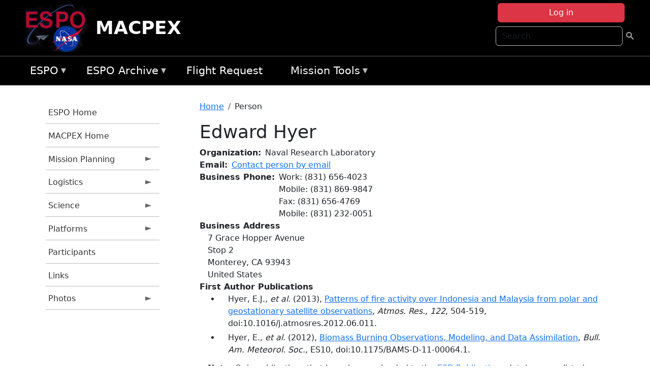

--- FILE ---
content_type: text/html; charset=UTF-8
request_url: https://espo.nasa.gov/macpex/person/Edward_Hyer
body_size: 14264
content:

<!DOCTYPE html>
<html lang="en" dir="ltr" class="h-100">
  <head>
    <meta charset="utf-8" />
<meta name="Generator" content="Drupal 10 (https://www.drupal.org)" />
<meta name="MobileOptimized" content="width" />
<meta name="HandheldFriendly" content="true" />
<meta name="viewport" content="width=device-width, initial-scale=1.0" />
<link rel="icon" href="/themes/custom/espo_bootstrap/favicon.ico" type="image/vnd.microsoft.icon" />
<link rel="canonical" href="https://espo.nasa.gov/macpex/person/Edward_Hyer" />
<link rel="shortlink" href="https://espo.nasa.gov/macpex/node/8730" />

    <title>Edward Hyer | MACPEX</title>
    <link rel="stylesheet" media="all" href="/sites/default/files/css/css_yKhLN6I4o1GKDcKa5b9-ZwhlOPcjyJJ9dAgPx1ESW2A.css?delta=0&amp;language=en&amp;theme=espo_bootstrap&amp;include=[base64]" />
<link rel="stylesheet" media="all" href="/sites/default/files/css/css_UpeU-hBailEe75_NONjXVIw3AWzsJfVPlGm_ZbzYorY.css?delta=1&amp;language=en&amp;theme=espo_bootstrap&amp;include=[base64]" />

    <script src="/sites/default/files/js/js_ydoQoqG9T2cd9o9r_HQd_vZ9Ydkq5rB_dRzJgFpmOB0.js?scope=header&amp;delta=0&amp;language=en&amp;theme=espo_bootstrap&amp;include=[base64]"></script>
<script src="https://dap.digitalgov.gov/Universal-Federated-Analytics-Min.js?agency=NASA&amp;subagency=ARC&amp;cto=12" async id="_fed_an_ua_tag" type="text/javascript"></script>
<script src="https://use.fontawesome.com/releases/v6.4.0/js/all.js" defer crossorigin="anonymous"></script>
<script src="https://use.fontawesome.com/releases/v6.4.0/js/v4-shims.js" defer crossorigin="anonymous"></script>

  </head>
  <body class="path-node page-node-type-person   d-flex flex-column h-100">
        <div class="visually-hidden-focusable skip-link p-3 container">
      <a href="#main-content" class="p-2">
        Skip to main content
      </a>
    </div>
    
    <!-- <div class="dialog-off-canvas-main-canvas" data-off-canvas-main-canvas> -->
    
<header>
        <div class="region region-header">
	<div id="block-espo-bootstrap-account-menu" class="contextual-region block block-menu-block block-menu-blockaccount">
  
    <div data-contextual-id="block:block=espo_bootstrap_account_menu:langcode=en&amp;domain_microsite_base_path=macpex|menu:menu=account:langcode=en&amp;domain_microsite_base_path=macpex" data-contextual-token="hwy6fi-i-VJxZqv-WjbWzsfzrxB3YpHnICdwb6N--fU" data-drupal-ajax-container=""></div>
      <p><div><div class="espo-ajax-login-wrapper"><a href="/macpex/espo-auth/ajax-login" class="button button--danger use-ajax" style="margin-top:-10px; width:250px;" data-dialog-type="dialog" data-dialog-renderer="off_canvas" data-dialog-options="{&quot;width&quot;:&quot;auto&quot;}">Log in</a></div></div>
</p>
  </div>
<div class="search-block-form contextual-region block block-search container-inline" data-drupal-selector="search-block-form" id="block-espo-bootstrap-search-form-block" role="search">
  
    <div data-contextual-id="block:block=espo_bootstrap_search_form_block:langcode=en&amp;domain_microsite_base_path=macpex" data-contextual-token="T8Kue3WLBFmcAzD0yhfuiU1FVTvKk1kNTFOHo847Gs0" data-drupal-ajax-container=""></div>
      <form data-block="header" action="/macpex/search/node" method="get" id="search-block-form" accept-charset="UTF-8">
  <div class="js-form-item form-item js-form-type-search form-type-search js-form-item-keys form-item-keys form-no-label">
      <label for="edit-keys" class="visually-hidden">Search</label>
        
  <input title="Enter the terms you wish to search for." placeholder="Search" data-drupal-selector="edit-keys" type="search" id="edit-keys" name="keys" value="" size="15" maxlength="128" class="form-search form-control" />


        </div>
<div data-drupal-selector="edit-actions" class="form-actions js-form-wrapper form-wrapper" id="edit-actions">
        <input data-drupal-selector="edit-submit" type="submit" id="edit-submit" value=" " class="button js-form-submit form-submit btn btn-primary" />

</div>

</form>

  </div>
<div id="block-espo-bootstrap-branding" class="contextual-region block block-system block-system-branding-block">
  
    <div data-contextual-id="block:block=espo_bootstrap_branding:langcode=en&amp;domain_microsite_base_path=macpex" data-contextual-token="1cuzusEKfdJKRrZqfGlTyvvVKUnWdQCwWwq3nIBOtWs" data-drupal-ajax-container=""></div>
  <div class="navbar-brand d-flex align-items-center">

    <a href="/macpex" title="Home" rel="home" class="site-logo d-block">
    <img src="/themes/custom/espo_bootstrap/espo_logo.png" alt="Home" fetchpriority="high" />
  </a>
  
  <div>
        <a href="/macpex" title="Home" rel="home" class="site-title">
      MACPEX
    </a>
    
      </div>
</div>
</div>

    </div>


    	<nav class="navbar navbar-expand-lg navbar-dark text-light bg-dark">
	    

	     <!-- remove toggle --- <button class="navbar-toggler collapsed" type="button" data-bs-toggle="collapse"
			data-bs-target="#navbarSupportedContent" aria-controls="navbarSupportedContent"
			aria-expanded="false" aria-label="Toggle navigation"> 
		    <span class="navbar-toggler-icon"></span>
		</button> --- -->

		<div class="<!--collapse navbar-collapse-->" id="navbarSupportedContent">
		        <div class="region region-nav-main">
	<div data-drupal-messages-fallback class="hidden"></div>
<div id="block-espo-bootstrap-menu-block-espo-main" class="contextual-region block block-superfish block-superfishespo-main">
  
    <div data-contextual-id="block:block=espo_bootstrap_menu_block_espo_main:langcode=en&amp;domain_microsite_base_path=macpex|menu:menu=espo-main:langcode=en&amp;domain_microsite_base_path=macpex" data-contextual-token="4Pq3KIHxP5bD3ZOEIdNg1QTI6LHf8LgYg30tXEEWids" data-drupal-ajax-container=""></div>
      
<ul id="superfish-espo-main" class="menu sf-menu sf-espo-main sf-horizontal sf-style-none">
  
<li id="espo-main-menu-link-contentdc0e163f-4c4b-425f-a901-1db930b0d793" class="sf-depth-1 menuparent"><a href="/macpex/content/Earth_Science_Project_Office" title="Link to the ESPO home page" class="sf-depth-1 menuparent">ESPO</a><ul><li id="espo-main-menu-link-content4441c5c2-3ca8-4d3b-a1de-1cdf4c64e04f" class="sf-depth-2 sf-no-children"><a href="/macpex/espo_missions" title="All ESPO managed missions" class="sf-depth-2">Missions</a></li><li id="espo-main-menu-link-contentf933ab82-87ed-404c-b3f6-e568197f6036" class="sf-depth-2 sf-no-children"><a href="/macpex/content/About_ESPO" title="ESPO " class="sf-depth-2">About ESPO</a></li><li id="espo-main-menu-link-contentefe9a1f6-9949-4649-b39b-f7d1ea47f9ac" class="sf-depth-2 sf-no-children"><a href="https://youtu.be/8hCH3IYhn4g" target="_blank" class="sf-depth-2 sf-external">Video about ESPO</a></li><li id="espo-main-menu-link-content98e8aa72-6fc0-4e1d-94b0-c6cc70f6f8c1" class="sf-depth-2 sf-no-children"><a href="/macpex/content/ESPO_Services_We_Provide" title="ESPO Provided Services" class="sf-depth-2">Services</a></li><li id="espo-main-menu-link-contentfc2fe647-609b-4218-a86f-51c1b62657da" class="sf-depth-2 sf-no-children"><a href="/macpex/content/Deployment_Sites" title="ESPO Deployment Sites" class="sf-depth-2">Deployment Sites</a></li><li id="espo-main-menu-link-content26d24555-1943-4128-94a2-24fb8597ea4d" class="sf-depth-2 sf-no-children"><a href="/macpex/aircraft" title="Aircraft " class="sf-depth-2">Aircraft</a></li><li id="espo-main-menu-link-contentec1b417b-238b-4d1e-845b-c09cfde6673b" class="sf-depth-2 sf-no-children"><a href="/macpex/content/ESPO_Satellite_Platforms" title="Satellites Platforms" class="sf-depth-2">Satellites</a></li><li id="espo-main-menu-link-content1082d970-20a4-4bb5-b01a-c5a7381406c7" class="sf-depth-2 sf-no-children"><a href="/macpex/content/Links" class="sf-depth-2">Links</a></li></ul></li><li id="espo-main-menu-link-content5818f24e-a2a0-46c5-a9f4-adab70f8110f" class="sf-depth-1 menuparent"><a href="/macpex/content/Welcome_to_the_ESPO_Data_Archive" class="sf-depth-1 menuparent">ESPO Archive</a><ul><li id="espo-main-menu-link-content3eb53381-0ebd-4a69-a8a8-899122a092cd" class="sf-depth-2 sf-no-children"><a href="/macpex/archive/browse" title="Browse ESPO Archive" class="sf-depth-2">Browse</a></li><li id="espo-main-menu-link-content4b184493-ee0d-4257-aabf-bcc3e0de8c69" class="sf-depth-2 sf-no-children"><a href="/macpex/archive/help" title="ESPO Archive Help" class="sf-depth-2">Help</a></li></ul></li><li id="espo-main-menu-link-content68331089-c0ca-4e30-8f87-bcc3a4076701" class="sf-depth-1 sf-no-children"><a href="/macpex/sofrs" title="Suborbital Flight Request System" class="sf-depth-1">Flight Request</a></li><li id="espo-main-menu-link-contentf178bb8e-0a68-4a9b-856e-769bf20eea99" class="sf-depth-1 menuparent"><a href="/macpex/content/Mission_Tools" title="Airborne Science Mission Tool Suite" class="sf-depth-1 menuparent">Mission Tools</a><ul><li id="espo-main-menu-link-content4e526c3c-8dab-4815-b80c-931b502bfcd1" class="sf-depth-2 sf-no-children"><a href="/macpex/content/ASP_Mission_Tools_Suite" class="sf-depth-2">ASP Mission Tool Suite</a></li></ul></li>
</ul>

  </div>

    </div>

		    
		</div> 
	    		</div>
	</nav>
    </header>
<!--Highlighted (new) -->

    
<!--End Highlighted-->



<main role="main">

    <a id="main-content" tabindex="-1"></a>
    
    
    

    <div class="container">
	<div class="row g-0">
	    		<div class="order-1 order-lg-1 col-12 col-lg-3 col-xxl-2">
		        <div class="region region-sidebar-first">
	<div id="block-espo-bootstrap-menu-block-macpex" class="contextual-region block block-superfish block-superfishmacpex">
  
    <div data-contextual-id="block:block=espo_bootstrap_menu_block_macpex:langcode=en&amp;domain_microsite_base_path=macpex|menu:menu=macpex:langcode=en&amp;domain_microsite_base_path=macpex" data-contextual-token="AViO9-zsyJU6jqVgZUdasbileBSBbWCcLGqjIno-Nig" data-drupal-ajax-container=""></div>
      
<ul id="superfish-macpex" class="menu sf-menu sf-macpex sf-vertical sf-style-none">
  
<li id="macpex-menu-link-content1f852ca6-053b-4a70-80a3-90785cee3ccb" class="sf-depth-1 sf-no-children"><a href="/macpex/content/Earth_Science_Project_Office" title="ESPO Home Page" class="sf-depth-1">ESPO Home</a></li><li id="macpex-menu-link-contentb2125885-c8d8-4206-8db1-9eedcfab2821" class="sf-depth-1 sf-no-children"><a href="/macpex" title="Homepage for the MACPEX mission website." class="sf-depth-1">MACPEX Home</a></li><li id="macpex-menu-link-content4e3a6cf2-bfb3-4098-bec4-0aa54e87b609" class="sf-depth-1 menuparent"><a href="/macpex/planning" title="Calendars, schedules, and other mission planning information for MACPEX." class="sf-depth-1 menuparent">Mission Planning</a><ul><li id="macpex-menu-link-content2bd606c6-8a6d-4eaf-a5ff-157857ab7c43" class="sf-depth-2 sf-no-children"><a href="/macpex/calendar" title="Month-by-month calendar for MACPEX." class="sf-depth-2">Mission Calendar</a></li><li id="macpex-menu-link-content7af89f1d-6f90-4db0-8e74-a98f102630fc" class="sf-depth-2 sf-no-children"><a href="/macpex/content/MACPEX_Plan_of_the_Day" title="Plan of the Day information for MACPEX" class="sf-depth-2">Plan of the Day</a></li></ul></li><li id="macpex-menu-link-contentce052af4-9547-4d88-96b7-fe7c4ee56c1f" class="sf-depth-1 menuparent"><a href="/macpex/logistics" title="Logistics information for participants in MACPEX." class="sf-depth-1 menuparent">Logistics</a><ul><li id="macpex-menu-link-content974dfd1e-09ab-49b2-af95-04b8a0eee35f" class="sf-depth-2 sf-no-children"><a href="/macpex/content/MACPEX_Logistics_-_Shipping" title="Shipping addresses and arrangements for MACPEX." class="sf-depth-2">Shipping</a></li><li id="macpex-menu-link-content917952f8-7707-4276-9707-6b2d2d30c403" class="sf-depth-2 sf-no-children"><a href="/macpex/content/MACPEX_Logistics_-_Lodging" title="Lodging addresses and arrangements for MACPEX." class="sf-depth-2">Lodging</a></li><li id="macpex-menu-link-contentb190b4b6-da27-4def-bcd7-4213c2d9d12d" class="sf-depth-2 sf-no-children"><a href="/macpex/content/MACPEX_Logistics_-_Lab_Layouts" title="Layouts of laboratory spaces for MACPEX." class="sf-depth-2">Lab Layouts</a></li><li id="macpex-menu-link-contentba830410-f3dd-4b4f-8a0d-02cc37aef918" class="sf-depth-2 sf-no-children"><a href="/macpex/content/MACPEX_Logistics_-_Local_Info" title="Other information about the MACPEX deployment location." class="sf-depth-2">Local Information</a></li></ul></li><li id="macpex-menu-link-contentad172a4e-806d-4b55-a20e-754d22ce217a" class="sf-depth-1 menuparent"><a href="/macpex/science" title="Information about the scientific goals and results for MACPEX." class="sf-depth-1 menuparent">Science</a><ul><li id="macpex-menu-link-content32de852e-53de-4b95-af86-fb74ad54d42d" class="sf-depth-2 sf-no-children"><a href="/macpex/content/MACPEX_Science" title="Overview of the science objectives for MACPEX." class="sf-depth-2">Science Overview</a></li><li id="macpex-menu-link-contentb0d5c46d-16c4-460d-bd7b-beafb5cdce0b" class="sf-depth-2 sf-no-children"><a href="/macpex/content/MACPEX_Science_-_Flight_Information" title="Flight reports for MACPEX" class="sf-depth-2">Flight Information</a></li><li id="macpex-menu-link-contentfc1318c7-f8b1-4570-8ce2-1b0dedbc0ae0" class="sf-depth-2 sf-no-children"><a href="/macpex/content/MACPEX_Science_-_Presentations" title="Presentations for MACPEX" class="sf-depth-2">Presentations</a></li><li id="macpex-menu-link-contentbb4558d3-467d-4117-9980-66591ab4d2b8" class="sf-depth-2 sf-no-children"><a href="/macpex/content/MACPEX_Science_-_Data_Archive" title="MACPEX Data Archive information" class="sf-depth-2">Data</a></li><li id="macpex-menu-link-contenta0add797-a5ec-4069-bbc3-f2f2f412c15c" class="sf-depth-2 sf-no-children"><a href="/macpex/archive/browse" title="Archive data for MACPEX." class="sf-depth-2">Data Archive</a></li></ul></li><li id="macpex-menu-link-content0b081a40-e122-435b-9caf-195ff5771c0d" class="sf-depth-1 menuparent"><a href="/macpex/platforms" title="Aircraft and other platforms participating in MACPEX." class="sf-depth-1 menuparent">Platforms</a><ul><li id="macpex-menu-link-content9f9ab128-f622-40b3-828e-d5395a02aadd" class="sf-depth-2 menuparent"><a href="/macpex/platforms/airborne" title="Airborne platforms participating in MACPEX." class="sf-depth-2 menuparent">Airborne</a><ul><li id="macpex-menu-link-contentfd9cd33c-6452-4b1a-b4ee-5798d05649cc" class="sf-depth-3 sf-no-children"><a href="/macpex/content/MACPEX_Airborne_-_WB-57" title="WB-57 instruments for MACPEX" class="sf-depth-3">WB-57</a></li><li id="macpex-menu-link-content97993035-d063-44b5-9fcb-f48bc43cbce7" class="sf-depth-3 sf-no-children"><a href="/macpex/content/MACPEX_Airborne_-_Balloonsondes" title="Balloonsondes information for MACPEX" class="sf-depth-3">Balloonsondes</a></li></ul></li></ul></li><li id="macpex-menu-link-content4108f496-8300-438a-9eb8-d6b26a2ba2f1" class="sf-depth-1 sf-no-children"><a href="/macpex/mission_group/MACPEX" title="List of participants in MACPEX." class="sf-depth-1">Participants</a></li><li id="macpex-menu-link-content7de1264e-2595-4ab3-9710-83a57827ac16" class="sf-depth-1 sf-no-children"><a href="/macpex/content/MACPEX_Links" title="External links related to MACPEX." class="sf-depth-1">Links</a></li><li id="macpex-menu-link-content93669804-634d-4a6b-8e31-a9fa1aec3c33" class="sf-depth-1 menuparent"><a href="/macpex/mission-gallery" title="Photograph galleries for MACPEX." class="sf-depth-1 menuparent">Photos</a><ul><li id="macpex-menu-link-content29f02b80-0be4-445f-ad85-ffeefeaaca11" class="sf-depth-2 sf-no-children"><a href="/macpex/mission-gallery/subject/aircraft" title="Aircraft photograph galleries for MACPEX." class="sf-depth-2">Aircraft</a></li><li id="macpex-menu-link-contentc49f989c-0830-4246-80e4-caec3ec02f75" class="sf-depth-2 sf-no-children"><a href="/macpex/mission-gallery/subject/Instrument" title="Instrument photograph galleries for MACPEX." class="sf-depth-2">Instrument Photos</a></li><li id="macpex-menu-link-contentf118ffe7-e91c-4682-bbbe-5c6fa1523610" class="sf-depth-2 sf-no-children"><a href="/macpex/mission-gallery/subject/people" title="People photograph galleries for MACPEX." class="sf-depth-2">People Photos</a></li><li id="macpex-menu-link-contentb4f565c9-ec0c-460a-bcb7-60c7d30258a8" class="sf-depth-2 sf-no-children"><a href="/macpex/mission-gallery/subject/other" title="Other photos from MACPEX" class="sf-depth-2">Other Photos</a></li></ul></li>
</ul>

  </div>

    </div>

		</div>
	    
	    <div class="order-2 order-lg-2 col-12 col-lg-9 col-xxl-10" id="main_content">
		        <div class="region region-breadcrumb">
	<div id="block-espo-bootstrap-breadcrumbs" class="contextual-region block block-system block-system-breadcrumb-block">
  
    <div data-contextual-id="block:block=espo_bootstrap_breadcrumbs:langcode=en&amp;domain_microsite_base_path=macpex" data-contextual-token="eb3BmbiSPN2YYZO4Z6LG7O_NJRr-Dhf5Sb1qVQ0kFhA" data-drupal-ajax-container=""></div>
        <nav aria-label="breadcrumb">
    <h2 id="system-breadcrumb" class="visually-hidden">Breadcrumb</h2>
    <ol class="breadcrumb">
    		    <li class="breadcrumb-item">
				    <a href="/macpex">Home</a>
			    </li>
	    		    <li class="breadcrumb-item">
				    Person
			    </li>
	        </ol>
  </nav>

  </div>

    </div>

	
  	        <div class="region region-page-title">
	<div id="block-espo-bootstrap-page-title" class="contextual-region block block-core block-page-title-block">
  
    <div data-contextual-id="block:block=espo_bootstrap_page_title:langcode=en&amp;domain_microsite_base_path=macpex" data-contextual-token="aX3c29j6VCp2jkIBjMpyQxAkBp_ayAxvzKblFxKStg0" data-drupal-ajax-container=""></div>
      
<h1><span class="field field--name-title field--type-string field--label-hidden">Edward Hyer</span>
</h1>


  </div>

    </div>

			    <div class="region region-content">
	<div id="block-espo-bootstrap-system-main-block" class="block block-system block-system-main-block">
  
    
      
<article class="contextual-region node node--type-person node--view-mode-full">

    
        <div data-contextual-id="node:node=8730:changed=1755023077&amp;langcode=en&amp;domain_microsite_base_path=macpex" data-contextual-token="4CgKU8y4gmQbB0Skcb-L72gnJ-H93yvcIuuN-X9Y-qs" data-drupal-ajax-container=""></div>

    
    <div>
	
  <div class="field field--name-f-person-textorterm-org field--type-textorterm field--label-inline clearfix">
    <div class="field__label">Organization</div>
          <div class="field__items">
              <div class="field__item">Naval Research Laboratory</div>
              </div>
      </div>

  <div class="field field--name-f-email field--type-espo-email field--label-inline clearfix">
    <div class="field__label">Email</div>
          <div class="field__items">
              <div class="field__item"><a href="/macpex/node/8730/contact">Contact person by email</a></div>
              </div>
      </div>

  <div class="field field--name-f-person-phone field--type-espophone field--label-inline clearfix">
    <div class="field__label">Business Phone</div>
          <div class="field__items">
              <div class="field__item"><div class="espophone">
    	<div class="component component--label-hidden component--content-inline"><div class="component__item">Work</div></div>:
            <div class="component component--label-hidden component--content-inline"><div class="component__item">(831) 656-4023</div></div>
    </div>
</div>
          <div class="field__item"><div class="espophone">
    	<div class="component component--label-hidden component--content-inline"><div class="component__item">Mobile</div></div>:
            <div class="component component--label-hidden component--content-inline"><div class="component__item">(831) 869-9847</div></div>
    </div>
</div>
          <div class="field__item"><div class="espophone">
    	<div class="component component--label-hidden component--content-inline"><div class="component__item">Fax</div></div>:
            <div class="component component--label-hidden component--content-inline"><div class="component__item">(831) 656-4769</div></div>
    </div>
</div>
          <div class="field__item"><div class="espophone">
    	<div class="component component--label-hidden component--content-inline"><div class="component__item">Mobile</div></div>:
            <div class="component component--label-hidden component--content-inline"><div class="component__item">(831) 232-0051</div></div>
    </div>
</div>
              </div>
      </div>

  <div class="field field--name-f-person-address field--type-address field--label-above">
    <div class="field__label">Business Address</div>
              <div class="field__item"><p class="address" translate="no"><span class="address-line1">7 Grace Hopper Avenue</span><br>
<span class="address-line2">Stop 2</span><br>
<span class="locality">Monterey</span>, <span class="administrative-area">CA</span> <span class="postal-code">93943</span><br>
<span class="country">United States</span></p></div>
          </div>

  <div class="field field--name-extra-field-person-pubs-primary field--type-extra-field field--label-above">
    <div class="field__label">First Author Publications</div>
          <div class="field__items">
              <div class="field__item"><div class="item-list"><ul><li>
            <div class="field field--name-f-pub-citation field--type-pub-citation field--label-hidden field__item">Hyer, E.J., <i>et al.</i> (2013), <a href=/macpex/content/Patterns_of_fire_activity_over_Indonesia_and_Malaysia_from_polar_and_geostationary_satellite>Patterns of fire activity over Indonesia and Malaysia from polar and geostationary satellite observations</a>, <i>Atmos. Res.</i>, <i>122</i>, 504-519, doi:10.1016/j.atmosres.2012.06.011.</div>
      </li><li>
            <div class="field field--name-f-pub-citation field--type-pub-citation field--label-hidden field__item">Hyer, E., <i>et al.</i> (2012), <a href=/macpex/content/Biomass_Burning_Observations_Modeling_and_Data_Assimilation>Biomass Burning Observations, Modeling, and Data Assimilation</a>, <i>Bull. Am. Meteorol. Soc.</i>, ES10, doi:10.1175/BAMS-D-11-00064.1.</div>
      </li></ul></div></div>
          <div class="field__item"><b>Note:</b> Only publications that have been uploaded to the <a href="http://esdpubs.nasa.gov">ESD Publications</a> database are listed here.</div>
              </div>
      </div>

  <div class="field field--name-extra-field-person-pubs-other field--type-extra-field field--label-above">
    <div class="field__label">Co-Authored Publications</div>
          <div class="field__items">
              <div class="field__item"><div class="item-list"><ul><li>
            <div class="field field--name-f-pub-citation field--type-pub-citation field--label-hidden field__item">Xian, P., <i>et al.</i> (2024), <a href=/macpex/content/Intercomparison_of_aerosol_optical_depths_from_four_reanalyses_and_their_multi-reanalysis>Intercomparison of aerosol optical depths from four reanalyses and their multi-reanalysis consensus</a>, <i>Atmos. Chem. Phys.</i>, doi:10.5194/acp-24-6385-2024.</div>
      </li><li>
            <div class="field field--name-f-pub-citation field--type-pub-citation field--label-hidden field__item">Berman, M.T., <i>et al.</i> (2023), <a href=/macpex/content/Quantifying_burned_area_of_wildfires_in_the_western_United_States_from_polar-orbiting_and>Quantifying burned area of wildfires in the western United States from polar-orbiting and geostationary satellite active-fire detections</a>, <i>International Journal of Wildland Fire</i>, <i>32</i>, 665-678, doi:10.1071/WF22022.</div>
      </li><li>
            <div class="field field--name-f-pub-citation field--type-pub-citation field--label-hidden field__item">Xian, P., <i>et al.</i> (2023), <a href=/macpex/content/Arctic_spring_and_summertime_aerosol_optical_depth_baseline_from_long-term_observations_0>Arctic spring and summertime aerosol optical depth baseline from long-term observations and model reanalyses – Part 2: Statistics of extreme AOD events, and implications for the impact of regional biomass burning processes</a>, <i>Atmos. Chem. Phys.</i>, doi:10.5194/acp-22-9949-2022.</div>
      </li><li>
            <div class="field field--name-f-pub-citation field--type-pub-citation field--label-hidden field__item">Xian, P., <i>et al.</i> (2023), <a href=/macpex/content/Arctic_spring_and_summertime_aerosol_optical_depth_baseline_from_long-term_observations_and>Arctic spring and summertime aerosol optical depth baseline from long-term observations and model reanalyses – Part 1: Climatology and trend</a>, <i>Atmos. Chem. Phys.</i>, doi:10.5194/acp-22-9915-2022.</div>
      </li><li>
            <div class="field field--name-f-pub-citation field--type-pub-citation field--label-hidden field__item">Zhou, M., <i>et al.</i> (2023), <a href=/macpex/content/Enhancement_of_Nighttime_Fire_Detection_and_Combustion_Efficiency_Characterization_Using>Enhancement of Nighttime Fire Detection and Combustion Efficiency Characterization Using Suomi-NPP and NOAA-20 VIIRS Instruments</a>, <i>IEEE Trans. Geosci. Remote Sens.</i>, <i>61</i>, 4402420, doi:10.1109/TGRS.2023.3261664.</div>
      </li><li>
            <div class="field field--name-f-pub-citation field--type-pub-citation field--label-hidden field__item">Peterson, D.A., <i>et al.</i> (2022), <a href=/macpex/content/Measurements_from_inside_a_Thunderstorm_Driven_by_Wildfire_The_2019_FIREX-AQ_Field>Measurements from inside a Thunderstorm Driven by Wildfire: The 2019 FIREX-AQ Field Experiment</a>, <i>Bull. Amer. Meteor. Soc.</i>, <i>103</i>, E2140-E2167, doi:10.1175/BAMS-D-21-0049.1.</div>
      </li><li>
            <div class="field field--name-f-pub-citation field--type-pub-citation field--label-hidden field__item">Reid, J.S., <i>et al.</i> (2022), <a href=/macpex/content/EXTREME_BIOMASS_BURNING_SMOKE>EXTREME BIOMASS BURNING SMOKE</a>, <i>Community Challenges And Prospects In The Operational Forecasting Of</i>, doi:10.1109/IGARSS47720.2021.9555160.</div>
      </li><li>
            <div class="field field--name-f-pub-citation field--type-pub-citation field--label-hidden field__item">Zhang, J., <i>et al.</i> (2021), <a href=/macpex/content/Development_of_an_Ozone_Monitoring_Instrument_OMI_aerosol_index_AI_data_assimilation_scheme>Development of an Ozone Monitoring Instrument (OMI) aerosol index (AI) data assimilation scheme for aerosol modeling over bright surfaces – a step toward direct radiance assimilation in the UV spectrum</a>, <i>Geosci. Model. Dev.</i>, <i>14</i>, 27-42, doi:10.5194/gmd-14-27-2021.</div>
      </li><li>
            <div class="field field--name-f-pub-citation field--type-pub-citation field--label-hidden field__item">Li, Y., <i>et al.</i> (2020), <a href=/macpex/content/Ensemble_PM25_Forecasting_During_the_2018_Camp_Fire_Event_Using_the_HYSPLIT_Transport_and>Ensemble PM2.5 Forecasting During the 2018 Camp Fire Event Using the HYSPLIT Transport and Dispersion Model</a>, <i>J. Geophys. Res.</i>, <i>125</i>, e2020JD032768, doi:10.1029/2020JD032768.</div>
      </li><li>
            <div class="field field--name-f-pub-citation field--type-pub-citation field--label-hidden field__item">Peterson, D.A., <i>et al.</i> (2020), <a href=/macpex/content/Meteorology_influencing_springtime_air_quality_pollution_transport_and_visibility_in_Korea>Meteorology influencing springtime air quality, pollution transport, and visibility in Korea</a>, <i>air quality, pollution transport, and visibility in Korea. Elem Sci</i>, <i>7</i>, 57, doi:10.1525/elementa.395.</div>
      </li><li>
            <div class="field field--name-f-pub-citation field--type-pub-citation field--label-hidden field__item">Wang, J., <i>et al.</i> (2020), <a href=/macpex/content/Detecting_nighttime_fire_combustion_phase_by_hybrid_application_of_visible_T_and_infrared>Detecting nighttime fire combustion phase by hybrid application of visible T and infrared radiation from Suomi NPP VIIRS</a>, <i>Remote Sensing of Environment</i>, <i>237</i>, 111466, doi:10.1016/j.rse.2019.111466.</div>
      </li><li>
            <div class="field field--name-f-pub-citation field--type-pub-citation field--label-hidden field__item">Wang, J., <i>et al.</i> (2020), <a href=/macpex/content/Development_of_a_nighttime_shortwave_radiative_transfer_model_for_remote_T_sensing_of>Development of a nighttime shortwave radiative transfer model for remote T sensing of nocturnal aerosols and fires from VIIRS</a>, <i>Remote Sensing of Environment</i>, <i>241</i>, 111727, doi:10.1016/j.rse.2020.111727.</div>
      </li><li>
            <div class="field field--name-f-pub-citation field--type-pub-citation field--label-hidden field__item">Christian, K., <i>et al.</i> (2019), <a href=/macpex/content/Radiative_Forcing_and_Stratospheric_Warming_of_Pyrocumulonimbus_Smoke_Aerosols_First>Radiative Forcing and Stratospheric Warming of Pyrocumulonimbus Smoke Aerosols: First Modeling Results With Multisensor (EPIC, CALIPSO, and CATS) Views from Space</a>, <i>Geophys. Res. Lett.</i>, <i>46</i>, 10,061-10,071, doi:10.1029/2019GL082360.</div>
      </li><li>
            <div class="field field--name-f-pub-citation field--type-pub-citation field--label-hidden field__item">Jovanovic, D.J.D.V., <i>et al.</i> (2018), <a href=/macpex/content/Advances_in_multiangle_satellite_remote_sensing_of_speciated_airborne_particulate_matter_and>Advances in multiangle satellite remote sensing of speciated airborne particulate matter and association with adverse health effects: from MISR to MAIA</a>, <i>Terms of Use</i>, <i>12</i>, 042603, doi:10.1117/1.JRS.12.042603.</div>
      </li><li>
            <div class="field field--name-f-pub-citation field--type-pub-citation field--label-hidden field__item">Peng, X., <i>et al.</i> (2018), <a href=/macpex/content/Current_state_of_the_global_operational_aerosol_multi-model_ensemble_An_update_from_the>Current state of the global operational aerosol multi-model ensemble: An update from the International Cooperative for Aerosol Prediction (ICAP)</a>, <i>Q. J. R. Meteorol. Soc.</i>, <i>30</i>, 8, doi:10.1002/qj.3497.</div>
      </li><li>
            <div class="field field--name-f-pub-citation field--type-pub-citation field--label-hidden field__item">Ge, C., <i>et al.</i> (2017), <a href=/macpex/content/Mesoscale_modeling_of_smoke_transport_from_equatorial_Southeast_Asian_Maritime_Continent_to>Mesoscale modeling of smoke transport from equatorial Southeast Asian Maritime Continent to the Philippines: First comparison of ensemble analysis with in situ observations</a>, <i>J. Geophys. Res.</i>, <i>122</i>, 5380-5398, doi:10.1002/2016JD026241.</div>
      </li><li>
            <div class="field field--name-f-pub-citation field--type-pub-citation field--label-hidden field__item">Polivka, T., <i>et al.</i> (2017), <a href=/macpex/content/Improving_Nocturnal_Fire_Detection_with_the_VIIRS_Day-Night_Band>Improving Nocturnal Fire Detection with the VIIRS Day-Night Band</a>, <i>Blank 1</i>.</div>
      </li><li>
            <div class="field field--name-f-pub-citation field--type-pub-citation field--label-hidden field__item">Campbell, J.R., <i>et al.</i> (2016), <a href=/macpex/content/Applying_Advanced_Ground-Based_Remote_Sensing_in_the_Southeast_Asian_Maritime_Continent_to>Applying Advanced Ground-Based Remote Sensing in the Southeast Asian Maritime Continent to Characterize Regional Proficiencies in Smoke Transport Modeling</a>, <i>J. Appl. Meteor. Climat.</i>, <i>55</i>, 3-22, doi:10.1175/JAMC-D-15-0083.1.</div>
      </li><li>
            <div class="field field--name-f-pub-citation field--type-pub-citation field--label-hidden field__item">Polivka, T., <i>et al.</i> (2016), <a href=/macpex/content/Improving_Nocturnal_Fire_Detection_with_the_VIIRS_Day-Night_Band_IEEE_Transactions_on_0>Improving Nocturnal Fire Detection with the VIIRS Day-Night Band, IEEE Transactions on Geoscience &amp;amp</a>, <i>Remote Sensing</i>, <i>9</i>, 5503-5519.</div>
      </li><li>
            <div class="field field--name-f-pub-citation field--type-pub-citation field--label-hidden field__item">Polivka, T., <i>et al.</i> (2016), <a href=/macpex/content/Improving_Nocturnal_Fire_Detection_with_the_VIIRS_Day-Night_Band_IEEE_Transactions_on>Improving Nocturnal Fire Detection with the VIIRS Day-Night Band, IEEE Transactions on Geoscience &amp;amp</a>, <i>Remote Sensing</i>, <i>9</i>, 5503-5519.</div>
      </li><li>
            <div class="field field--name-f-pub-citation field--type-pub-citation field--label-hidden field__item">Reid, J.S., <i>et al.</i> (2016), <a href=/macpex/content/Aerosol_meteorology_of_Maritime_Continent_for_the_2012_7SEAS_southwest_monsoon_intensive>Aerosol meteorology of Maritime Continent for the 2012 7SEAS southwest monsoon intensive study – Part 2: Philippine receptor observations of fine-scale aerosol behavior</a>, <i>Atmos. Chem. Phys.</i>, <i>16</i>, 14057-14078, doi:10.5194/acp-16-14057-2016.</div>
      </li><li>
            <div class="field field--name-f-pub-citation field--type-pub-citation field--label-hidden field__item">Reid, J.S., <i>et al.</i> (2016), <a href=/macpex/content/Aerosol_meteorology_of_the_Maritime_Continent_for_the_2012_7SEAS_southwest_monsoon_intensive>Aerosol meteorology of the Maritime Continent for the 2012 7SEAS southwest monsoon intensive study – Part 1: regional-scale phenomena</a>, <i>Atmos. Chem. Phys.</i>, <i>16</i>, 14041-14056, doi:10.5194/acp-16-14041-2016.</div>
      </li><li>
            <div class="field field--name-f-pub-citation field--type-pub-citation field--label-hidden field__item">Christensen, M., <i>et al.</i> (2015), <a href=/macpex/content/A_theoretical_study_of_the_effect_of_subsurface_oceanic_bubbles_on_the_enhanced_aerosol>A theoretical study of the effect of subsurface oceanic bubbles on the enhanced aerosol optical depth band over the southern oceans as detected from MODIS and MISR</a>, <i>Atmos. Meas. Tech.</i>, <i>8</i>, 2149-2160, doi:10.5194/amt-8-2149-2015.</div>
      </li><li>
            <div class="field field--name-f-pub-citation field--type-pub-citation field--label-hidden field__item">McHardy, T.M., <i>et al.</i> (2015), <a href=/macpex/content/An_improved_method_for_retrieving_nighttime_aerosol_optical_thickness_from_the_VIIRS_Day>An improved method for retrieving nighttime aerosol optical thickness from the VIIRS Day/Night Band</a>, <i>Atmos. Meas. Tech.</i>, <i>8</i>, 4773-4783, doi:10.5194/amt-8-4773-2015.</div>
      </li><li>
            <div class="field field--name-f-pub-citation field--type-pub-citation field--label-hidden field__item">Reid, J.S., <i>et al.</i> (2015), <a href=/macpex/content/Observations_of_the_temporal_variability_in_aerosol_properties_and_their_relationships_to>Observations of the temporal variability in aerosol properties and their relationships to meteorology in the summer monsoonal South China Sea/East Sea</a>, <i>Atmos. Chem. Phys.</i>, <i>15</i>, 1745-1768, doi:10.5194/acp-15-1745-2015.</div>
      </li><li>
            <div class="field field--name-f-pub-citation field--type-pub-citation field--label-hidden field__item">Saide, P.E., <i>et al.</i> (2015), <a href=/macpex/content/Revealing_important_nocturnal_and_day-to-day_variations_in_fire_smoke_emissions_through_a>Revealing important nocturnal and day-to-day variations in fire smoke emissions through a multiplatform inversion</a>, <i>Geophys. Res. Lett.</i>, <i>42</i>, 3609-3618, doi:10.1002/2015GL063737.</div>
      </li><li>
            <div class="field field--name-f-pub-citation field--type-pub-citation field--label-hidden field__item">Peterson, D., <i>et al.</i> (2014), <a href=/macpex/content/Quantifying_the_potential_for_high-altitude_smoke_injection_in_the_North_American_boreal_0>Quantifying the potential for high-altitude smoke injection in the North American boreal forest using the standard MODIS fire products and subpixel-based methods</a>, <i>J. Geophys. Res.</i>, <i>119</i>, 3401-3419, doi:10.1002/2013JD021067.</div>
      </li><li>
            <div class="field field--name-f-pub-citation field--type-pub-citation field--label-hidden field__item">Peterson, D., <i>et al.</i> (2014), <a href=/macpex/content/Quantifying_the_potential_for_high-altitude_smoke_injection_in_the_North_American_boreal>Quantifying the potential for high-altitude smoke injection in the North American boreal forest using the standard MODIS fire products and subpixel-based methods</a>, <i>J. Geophys. Res.</i>, <i>119</i>, 3401-3419, doi:10.1002/2013JD021067.</div>
      </li><li>
            <div class="field field--name-f-pub-citation field--type-pub-citation field--label-hidden field__item">Toth, T.D., <i>et al.</i> (2014), <a href=/macpex/content/Impact_of_data_quality_and_surface-to-column_representativeness_on_the_PM25_satellite_AOD>Impact of data quality and surface-to-column representativeness on the PM2.5/satellite AOD relationship for the contiguous United States</a>, <i>Atmos. Chem. Phys.</i>, <i>14</i>, 6049-6062, doi:10.5194/acp-14-6049-2014.</div>
      </li><li>
            <div class="field field--name-f-pub-citation field--type-pub-citation field--label-hidden field__item">Zhang, F., <i>et al.</i> (2014), <a href=/macpex/content/Sensitivity_of_mesoscale_modeling_of_smoke_direct_radiative_effect_to_the_emission_inventory>Sensitivity of mesoscale modeling of smoke direct radiative effect to the emission inventory: A case study in northern sub-Saharan African region</a>, <i>Environmental Research Letter</i>, <i>9</i>, 075002, doi:10.1088/1748-9326/9/7/075002.</div>
      </li><li>
            <div class="field field--name-f-pub-citation field--type-pub-citation field--label-hidden field__item">Zhang, J., <i>et al.</i> (2014), <a href=/macpex/content/Evaluating_the_impact_of_multisensor_data_assimilation_on_a_global_aerosol_particle>Evaluating the impact of multisensor data assimilation on a global aerosol particle transport model</a>, <i>J. Geophys. Res.</i>, <i>119</i>, 4674-4689, doi:10.1002/2013JD020975.</div>
      </li><li>
            <div class="field field--name-f-pub-citation field--type-pub-citation field--label-hidden field__item">Peterson, D., <i>et al.</i> (2013), <a href=/macpex/content/A_sub-pixel-based_calculation_of_fire_radiative_power_from_MODIS_observations_1_Algorithm>A sub-pixel-based calculation of fire radiative power from MODIS observations: 1 Algorithm development and initial assessment</a>, <i>Remote Sensing of Environment</i>, <i>129</i>, 262-279, doi:10.1016/j.rse.2012.10.036.</div>
      </li><li>
            <div class="field field--name-f-pub-citation field--type-pub-citation field--label-hidden field__item">Peterson, D., <i>et al.</i> (2013), <a href=/macpex/content/Short_communication_A_short-term_predictor_of_satellite-observed_fire_activity_in_the_North>Short communication A short-term predictor of satellite-observed fire activity in the North American boreal forest: Toward improving the prediction of smoke emissions</a>, <i>Atmos. Environ.</i>, <i>71</i>, 304-310, doi:10.1016/j.atmosenv.2013.01.052.</div>
      </li><li>
            <div class="field field--name-f-pub-citation field--type-pub-citation field--label-hidden field__item">Reid, J.S., <i>et al.</i> (2013), <a href=/macpex/content/Observing_and_understanding_the_Southeast_Asian_aerosol_system_by_remote_sensing_An_initial>Observing and understanding the Southeast Asian aerosol system by remote sensing: An initial review and analysis for the Seven Southeast Asian Studies (7SEAS) program</a>, <i>Atmos. Res.</i>, <i>122</i>, 403-468, doi:10.1016/j.atmosres.2012.06.005.</div>
      </li><li>
            <div class="field field--name-f-pub-citation field--type-pub-citation field--label-hidden field__item">Shi, Y., <i>et al.</i> (2013), <a href=/macpex/content/Critical_evaluation_of_the_MODIS_Deep_Blue_aerosol_optical_depth_product_for_data>Critical evaluation of the MODIS Deep Blue aerosol optical depth product for data assimilation over North Africa</a>, <i>Atmos. Meas. Tech.</i>, <i>6</i>, 949-969, doi:10.5194/amt-6-949-2013.</div>
      </li><li>
            <div class="field field--name-f-pub-citation field--type-pub-citation field--label-hidden field__item">Wang, J., <i>et al.</i> (2013), <a href=/macpex/content/Mesoscale_modeling_of_smoke_transport_over_the_Southeast_Asian_Maritime_Continent_Interplay>Mesoscale modeling of smoke transport over the Southeast Asian Maritime Continent: Interplay of sea breeze, trade wind, typhoon, and topography</a>, <i>Atmos. Res.</i>, <i>122</i>, 486-503, doi:10.1016/j.atmosres.2012.05.009.</div>
      </li><li>
            <div class="field field--name-f-pub-citation field--type-pub-citation field--label-hidden field__item">Yang, Z., <i>et al.</i> (2013), <a href=/macpex/content/Mesoscale_modeling_and_satellite_observation_of_transport_and_mixing_of_smoke_and_dust>Mesoscale modeling and satellite observation of transport and mixing of smoke and dust particles over northern sub-Saharan African region</a>, <i>J. Geophys. Res.</i>, <i>118</i>, 12139-12157, doi:10.1002/2013JD020644.</div>
      </li><li>
            <div class="field field--name-f-pub-citation field--type-pub-citation field--label-hidden field__item">Reid, J.S., <i>et al.</i> (2012), <a href=/macpex/content/Multi-scale_meteorological_conceptual_analysis_of_observed_active_fire_hotspot_activity_and>Multi-scale meteorological conceptual analysis of observed active fire hotspot activity and smoke optical depth in the Maritime Continent</a>, <i>Atmos. Chem. Phys.</i>, <i>12</i>, 2117-2147, doi:10.5194/acp-12-2117-2012.</div>
      </li><li>
            <div class="field field--name-f-pub-citation field--type-pub-citation field--label-hidden field__item">Martini, M., <i>et al.</i> (2011), <a href=/macpex/content/The_impact_of_North_American_anthropogenic_emissions_and_lightning_on_long%E2%80%90range_transport>The impact of North American anthropogenic emissions and lightning on long‐range transport of trace gases and their export from the continent during summers 2002 and 2004</a>, <i>J. Geophys. Res.</i>, <i>116</i>, D07305, doi:10.1029/2010JD014305.</div>
      </li><li>
            <div class="field field--name-f-pub-citation field--type-pub-citation field--label-hidden field__item">Mu, M., <i>et al.</i> (2011), <a href=/macpex/content/Daily_and_3%E2%80%90hourly_variability_in_global_fire_emissions_and_consequences_for_atmospheric>Daily and 3‐hourly variability in global fire emissions and consequences for atmospheric model predictions of carbon monoxide</a>, <i>J. Geophys. Res.</i>, <i>116</i>, D24303, doi:10.1029/2011JD016245.</div>
      </li><li>
            <div class="field field--name-f-pub-citation field--type-pub-citation field--label-hidden field__item">Campbell, J.R., <i>et al.</i> (2010), <a href=/macpex/content/CALIOP_Aerosol_Subset_Processing_for_Global_Aerosol_Transport_Model_Data_Assimilation>CALIOP Aerosol Subset Processing for Global Aerosol Transport Model Data Assimilation</a>, <i>Ieee Journal Of Selected Topics In Applied Earth Observations And Remote Sensing</i>, <i>3</i>, 203-214, doi:10.1109/JSTARS.2010.2044868.</div>
      </li><li>
            <div class="field field--name-f-pub-citation field--type-pub-citation field--label-hidden field__item">Fisher, J.A., <i>et al.</i> (2010), <a href=/macpex/content/Source_attribution_and_interannual_variability_of_Arctic_pollution_in_spring_constrained_by>Source attribution and interannual variability of Arctic pollution in spring constrained by aircraft (ARCTAS, ARCPAC) and satellite (AIRS) observations of carbon monoxide</a>, <i>Atmos. Chem. Phys.</i>, <i>10</i>, 977-996, doi:10.5194/acp-10-977-2010.</div>
      </li><li>
            <div class="field field--name-f-pub-citation field--type-pub-citation field--label-hidden field__item">Reid, J.S., <i>et al.</i> (2009), <a href=/macpex/content/Global_Monitoring_and_Forecasting_of_Biomass-Burning_Smoke_Description_of_and_Lessons_From>Global Monitoring and Forecasting of Biomass-Burning Smoke: Description of and Lessons From the Fire Locating and Modeling of Burning Emissions (FLAMBE) Program</a>, <i>Ieee Journal Of Selected Topics In Applied Earth Observations And Remote Sensing</i>, <i>2</i>, 144-162, doi:10.1109/JSTARS.2009.2027443.</div>
      </li></ul></div></div>
          <div class="field__item"><b>Note:</b> Only publications that have been uploaded to the <a href="http://esdpubs.nasa.gov">ESD Publications</a> database are listed here.</div>
              </div>
      </div>

    </div>

</article>

  </div>

    </div>

	    </div>
	    	    	</div>




    </div>


    <!-- Start Middle Widget (new) -->
        <!--End Middle Widget -->

    <!-- Start bottom -->
        <!--End Bottom -->
</div>

</main>



<!-- start: Footer (new) -->
    <div class="footerwidget">
	<div class="container">

	    <div class="row">

		<!-- Start Footer First Region -->
		<div class ="col-md-4 footer-1">
		    			    <div class="region region-footer-first">
	<div id="block-nasafooter" class="contextual-region block block-block-content block-block-content1531fb96-1564-448e-916e-7e0ede4ce10f">
  
    <div data-contextual-id="block:block=nasafooter:langcode=en&amp;domain_microsite_base_path=firesense|block_content:block_content=22:changed=1729042695&amp;langcode=en&amp;domain_microsite_base_path=firesense" data-contextual-token="v432WmFXUJfhzEMZNIXwXO0-M5HfGGYf8h3LUnR1k3k" data-drupal-ajax-container=""></div>
      
            <div class="clearfix text-formatted field field--name-body field--type-text-with-summary field--label-hidden field__item"><p><img alt="NASA" data-entity-type="file" data-entity-uuid="34119b03-1e4d-4ef7-a0d7-1d4f03db5972" src="/sites/default/files/inline-images/nasa_logo.png" width="75"></p>

<h3>National Aeronautics and<br>
Space Administration</h3></div>
      
  </div>

    </div>

		    		</div>
		<!-- End Footer First Region -->

		<!-- Start Footer Second Region -->
		<div class ="col-md-8">
		    			    <div class="region region-footer-second">
	<div class="footermap footermap--footermap_block contextual-region block block-footermap block-footermap-block" id="block-footermap-2">
  
    <div data-contextual-id="block:block=footermap_2:langcode=en&amp;domain_microsite_base_path=macpex" data-contextual-token="Ub1E7TaNeDpWgbV1BMTv6Sa09Kw7E3vkFkPJjkknFLU" data-drupal-ajax-container=""></div>
        <nav class="footermap-col footermap-col--1 footermap-col--espo-main">
    <h3 class="footermap-col-heading footermap-col-heading--espo-main visually-hidden">ESPO Main Menu</h3>
<ul class="footermap-header footermap-header--espo-main">
      <li class="footermap-item footermap-item--depth-1 footermap-item--haschildren">
  <a href="/macpex/content/Earth_Science_Project_Office"  title="Link to the ESPO home page">ESPO</a>
      <ul>
          <li class="footermap-item footermap-item--depth-2">
  <a href="/macpex/espo_missions"  title="All ESPO managed missions">Missions</a>
  </li>

          <li class="footermap-item footermap-item--depth-2">
  <a href="/macpex/content/About_ESPO"  title="ESPO ">About ESPO</a>
  </li>

          <li class="footermap-item footermap-item--depth-2">
  <a href="https://youtu.be/8hCH3IYhn4g"  target="_blank">Video about ESPO</a>
  </li>

          <li class="footermap-item footermap-item--depth-2">
  <a href="/macpex/content/ESPO_Services_We_Provide"  title="ESPO Provided Services">Services</a>
  </li>

          <li class="footermap-item footermap-item--depth-2">
  <a href="/macpex/content/Deployment_Sites"  title="ESPO Deployment Sites">Deployment Sites</a>
  </li>

          <li class="footermap-item footermap-item--depth-2">
  <a href="/macpex/aircraft"  title="Aircraft ">Aircraft</a>
  </li>

          <li class="footermap-item footermap-item--depth-2">
  <a href="/macpex/content/ESPO_Satellite_Platforms"  title="Satellites Platforms">Satellites</a>
  </li>

          <li class="footermap-item footermap-item--depth-2">
  <a href="/macpex/content/Links" >Links</a>
  </li>

        </ul>
  </li>

      <li class="footermap-item footermap-item--depth-1 footermap-item--haschildren">
  <a href="/macpex/content/Welcome_to_the_ESPO_Data_Archive" >ESPO Archive</a>
      <ul>
          <li class="footermap-item footermap-item--depth-2">
  <a href="/macpex/archive/browse"  title="Browse ESPO Archive">Browse</a>
  </li>

          <li class="footermap-item footermap-item--depth-2">
  <a href="/macpex/archive/help"  title="ESPO Archive Help">Help</a>
  </li>

        </ul>
  </li>

      <li class="footermap-item footermap-item--depth-1">
  <a href="/macpex/sofrs"  title="Suborbital Flight Request System">Flight Request</a>
  </li>

      <li class="footermap-item footermap-item--depth-1 footermap-item--haschildren">
  <a href="/macpex/content/Mission_Tools"  title="Airborne Science Mission Tool Suite">Mission Tools</a>
      <ul>
          <li class="footermap-item footermap-item--depth-2">
  <a href="/macpex/content/ASP_Mission_Tools_Suite" >ASP Mission Tool Suite</a>
  </li>

        </ul>
  </li>

  </ul>

  </nav>

  </div>

    </div>

		    		</div>
		<!-- End Footer Second Region -->

	    </div>
	</div>
    </div>
<!--End Footer -->


<!-- Start Footer Menu (new) -->
    <div class="footer-menu">
	<div class="container">
	    <div class="row">
		<div class="col-md-12">
              <div class="region region-footer-menu">
	<div id="block-nasalinks" class="contextual-region block block-block-content block-block-content44fc3abf-d784-44bb-83de-c96b5a7ddcf3">
  
    <div data-contextual-id="block:block=nasalinks:langcode=en&amp;domain_microsite_base_path=firesense|block_content:block_content=23:changed=1737565480&amp;langcode=en&amp;domain_microsite_base_path=firesense" data-contextual-token="kSk7OuT30r6eSGyAYzB0BmMz0yblrF9m30_1GWXe7hU" data-drupal-ajax-container=""></div>
      
            <div class="clearfix text-formatted field field--name-body field--type-text-with-summary field--label-hidden field__item"><div class="row" id="footer-links">
        <ul>
          <li><a href="https://www.nasa.gov/nasa-web-privacy-policy-and-important-notices/"><span>Privacy Policy</span></a></li>
          <li><a href="https://www.nasa.gov/foia/"><span>FOIA</span></a></li>
          <li><a href="https://www.nasa.gov/contact-nasa/"><span>Contact</span></a></li>
          <li><a href="https://www.nasa.gov/accessibility/"><span>Accessibility</span></a></li>
        </ul>
      </div></div>
      
  </div>
<div id="block-lastupdated" class="contextual-region block block-fields-espo block-last-updated-block">
  
    <div data-contextual-id="block:block=lastupdated:langcode=en&amp;domain_microsite_base_path=tc4" data-contextual-token="oEiN_7j7_2fW_wUC5g-VtYLB0_LcVPYXYR7Yp6U4O7s" data-drupal-ajax-container=""></div>
      <p>Page Last Updated: August 12, 2025</p><p>Page Editor: Edward Hyer</p><p>NASA Official: Marilyn Vasques</p><p>Website Issues: <a href="/contact">Contact Us</a></p>
  </div>

    </div>

        </div>
      </div>
    </div>
  </div>
<!-- End Footer Menu -->






<!-- </div> -->

    
    <script type="application/json" data-drupal-selector="drupal-settings-json">{"path":{"baseUrl":"\/","pathPrefix":"macpex\/","currentPath":"node\/8730","currentPathIsAdmin":false,"isFront":false,"currentLanguage":"en"},"pluralDelimiter":"\u0003","suppressDeprecationErrors":true,"ajaxPageState":{"libraries":"[base64]","theme":"espo_bootstrap","theme_token":null},"ajaxTrustedUrl":{"\/macpex\/search\/node":true},"superfish":{"superfish-macpex":{"id":"superfish-macpex","sf":{"animation":{"opacity":"show","height":"show"},"speed":"fast"},"plugins":{"smallscreen":{"mode":"window_width","title":"MACPEX Menu"},"supposition":true,"supersubs":true}},"superfish-espo-main":{"id":"superfish-espo-main","sf":{"animation":{"opacity":"show","height":"show"},"speed":"fast"},"plugins":{"smallscreen":{"mode":"window_width","title":"ESPO"},"supposition":true,"supersubs":true}}},"user":{"uid":0,"permissionsHash":"45ba226826635ce8f04ab7cb6351f3c1608f0dc0d5058ced9190fa8965861165"}}</script>
<script src="/sites/default/files/js/js_h-SFSWZO-TWiYeVQI4I-C4kagVNfzZu4TGhbRoxLSBM.js?scope=footer&amp;delta=0&amp;language=en&amp;theme=espo_bootstrap&amp;include=[base64]"></script>

  </body>
</html>
